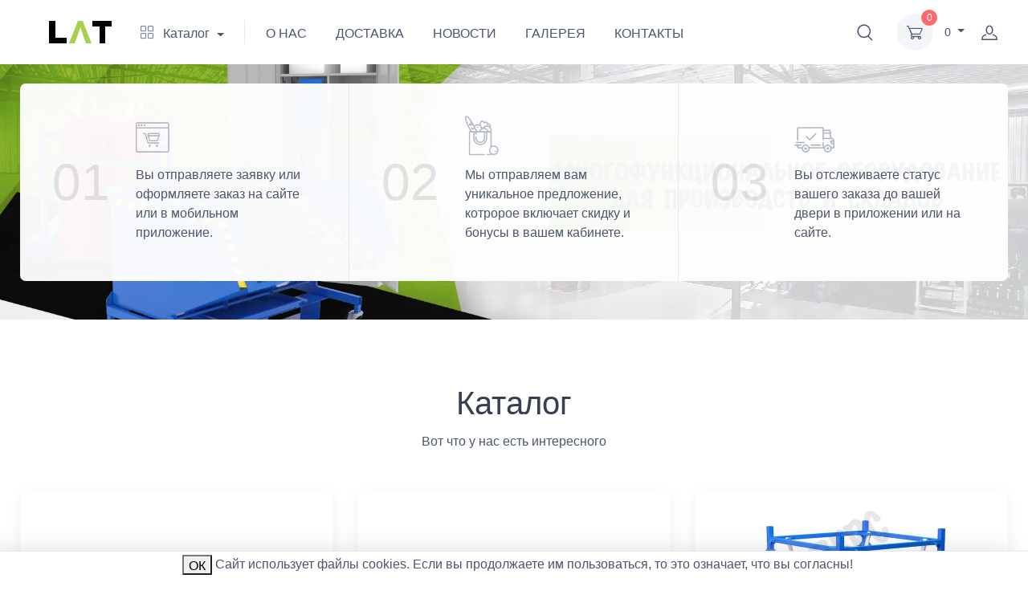

--- FILE ---
content_type: text/html; charset=utf-8
request_url: https://www.lat-v.ru/
body_size: 14093
content:




<!DOCTYPE html>
<html lang="ru">
  <head>
    <meta http-equiv="Content-Type" content="text/html; charset=utf-8">

    <title>Металлическая мебель, тележки, контейнеры, биг-беги, стеллажи</title>
    <meta name="description" content="Купить металлическую мебель, тележки, контейнеры и биг-беги можно у нас в компании">
    <meta name="keywords" content="тележки, контейнеры, биг-беги, подъемные устройства, металлическая мебель, стеллажи, оборудование для газовых баллонов">
    <meta name="yandex-verification" content="4426e0fc8c8a7ac9" />

    <meta name="viewport" content="width=device-width, initial-scale=1">

    <link rel="apple-touch-icon" sizes="180x180" href="/img/favicon/apple-touch-icon.png">
    <link rel="icon" type="/image/png" sizes="32x32" href="/img/favicon/favicon-32x32.png">
    <link rel="icon" type="/image/png" sizes="16x16" href="/img/favicon/favicon-16x16.png">
    <link rel="manifest" href="/img/site.webmanifest">

    <meta name="msapplication-TileColor" content="#ffffff">
    <meta name="theme-color" content="#ffffff">
    
    <link rel="stylesheet" media="screen" href="/site/tiny-slider/dist/tiny-slider.css">
        
    
        <link rel="stylesheet" media="screen" href="/site/simplebar/dist/simplebar.min.css">
    
    
    <link rel="stylesheet" media="screen" href="/site/css/themeFirst.min.css">
    <link rel="stylesheet" media="screen" href="/site/css/themeSecond.min.css">

    <link rel="stylesheet" media="screen" href="/site/extra/css/style.css">
      
    <script src="//code-ya.jivosite.com/widget/WxBBP1oYRi" async></script>

    <link rel="canonical" href="https://www.lat-v.ruindex"/>
    
  </head>
  <!-- Body-->
  <body class="handheld-toolbar-enabled">
    <!-- Sign in / sign up modal-->
    
    
    <div class="modal fade" id="signin-modal" tabindex="-1" role="dialog">
      <div class="modal-dialog modal-dialog-centered" role="document">
        <div class="modal-content">
          <div class="modal-header bg-secondary">
            <ul class="nav nav-tabs card-header-tabs" role="tablist">
              <li class="nav-item"><a class="nav-link fw-medium active" href="#signin-tab" data-bs-toggle="tab" role="tab" aria-selected="true"><i class="ci-unlocked me-2 mt-n1"></i>Авторизоваться</a></li>
              <li class="nav-item"><a class="nav-link fw-medium" href="#signup-tab" data-bs-toggle="tab" role="tab" aria-selected="false"><i class="ci-user me-2 mt-n1"></i>Зарегистрироваться</a></li>
            </ul>
            <button class="btn-close" type="button" data-bs-dismiss="modal" aria-label="Close"></button>
          </div>
          <div class="modal-body tab-content py-4">
            <form class="needs-validation tab-pane fade show active" autocomplete="off" novalidate id="signin-tab" method="post" action="/login">
              <div class="mb-3">
                <label class="form-label" for="si-email">Email адрес</label>
                <input class="form-control" type="email" id="si-email" name="mail" required>
                <div class="invalid-feedback">Пожалуйста вставьте корректный email.</div>
              </div>
              <div class="mb-3">
                <label class="form-label" for="si-password">Пароль</label>
                <div class="password-toggle">
                  <input class="form-control" type="password" id="si-password" name="password" required>
                  <label class="password-toggle-btn" aria-label="Show/hide password">
                    <input class="password-toggle-check" type="checkbox"><span class="password-toggle-indicator"></span>
                  </label>
                </div>
              </div>
              <div class="mb-3 d-flex flex-wrap justify-content-between">
                <div class="form-check mb-2">
                  <input class="form-check-input" type="checkbox" id="si-remember">
                  <label class="form-check-label" for="si-remember">Запомнить меня</label>
                </div><a class="fs-sm" href="/login/forget/">Забыли пароль?</a>
              </div>
              <input type="hidden" name="pathUrl" value="index/index">
              <button class="btn btn-primary btn-shadow d-block w-100" type="submit">Войти</button>
            </form>
            
            
            
            <form class="needs-validation tab-pane fade" autocomplete="off" novalidate id="signup-tab" method="post" action="/login/register">
              <div class="mb-3">
                  <label for="su-email">Email адрес</label>
                  <input id="su-email" class="form-control" type="email" name="mail" required>
                  <div class="invalid-feedback">Пожалуйста вставьте корректный email.</div>
              </div>
              <div class="mb-3">
                <label for="su-name" class="form-label">Имя</label>
                <input id="su-name" class="form-control" type="text" name="name" required>
                <div class="invalid-feedback">Пожалуйста напешите как вас зовут.</div>
              </div>
              <div class="mb-3">
                <label for="reg-phone" class="form-label">Телефон</label>
                <input id="reg-phone" class="form-control" type="text" name="phone" required>
                <div class="invalid-feedback">Пожалуйста, добавьте свой телефон!</div>
              </div>
              <div class="mb-3">
                <label class="form-label" for="su-password">Пароль</label>
                <div class="password-toggle">
                  <input class="form-control" type="password" name="password" id="su-password" required>
                  <label class="password-toggle-btn" aria-label="Show/hide password">
                    <input class="password-toggle-check" type="checkbox">
                    <span class="password-toggle-indicator"></span>
                  </label>
                </div>
              </div>
              <div class="mb-3">
                <label class="form-label" for="su-password-confirm">Подтвердить пароль</label>
                <div class="password-toggle">
                  <input class="form-control" type="password" id="su-password-confirm" required>
                  <label class="password-toggle-btn" aria-label="Show/hide password">
                    <input class="password-toggle-check" type="checkbox"><span class="password-toggle-indicator"></span>
                  </label>
                </div>
              </div>
              <button class="btn btn-primary btn-shadow d-block w-100" type="submit">Зарегистрироваться</button>
            </form>
          </div>
        </div>
      </div>
    </div>

    
<!--если админ то видим панель-->


<script>
    
  function setWantEdit(elem) {
    
    var want = !elem.checked
    
    fetch("/admin/wantEdit/" + want, {
        'method': 'GET',
        'headers': {
            'Content-Type': 'application/json'
        }
    })
    .then((response) => {
      if (response.ok) {
        window.location.reload();
      } else {
        console.log(response);
      }
    })
    
  }
            
</script>

    <main class="page-wrapper">
      
      <!-- Navbar for -->
      
  
  <!-- Remove "navbar-sticky" class to make navigation bar scrollable with the page.-->
  <header class="navbar d-block navbar-sticky navbar-expand-lg navbar-light bg-light">
    <div class="container">
<!--      <img src="/img/logo/logo.webp" style="width: 150px; height: 30px; cursor: w-resize;" alt="logo" onclick="goToHome()">-->

      <a class="" href="/">
        <img src="/img/logo/logoLat.svg" style="width: 150px; height: 30px;" alt="logo">
      </a>
      <div class="navbar-toolbar d-flex align-items-center order-lg-3">
        <button class="navbar-toggler" type="button" data-bs-toggle="collapse" data-bs-target="#navbarCollapse">
          <span class="navbar-toggler-icon"></span>
        </button>
        <a class="navbar-tool d-none d-lg-flex" href="javascript:void(0)" data-bs-toggle="collapse" data-bs-target="#searchBox" role="button" aria-expanded="false" aria-controls="searchBox">
          <span class="navbar-tool-tooltip">Поиск</span>
          <div class="navbar-tool-icon-box">
            <i class="navbar-tool-icon ci-search"></i>
          </div>
        </a>
        
        
          
<div class="navbar-tool dropdown ms-3">
    <a class="navbar-tool-icon-box bg-secondary dropdown-toggle" href="/checkout/shopCart/">
        <span class="navbar-tool-label" id="countProducts">0</span>
        <i class="navbar-tool-icon ci-cart"></i>
    </a>
    <a class="navbar-tool-text" href="/checkout/shopCart/">
        <nobr id="sum1">
          0
        </nobr>
    </a>
  <div class="dropdown-menu dropdown-menu-end">
    <div class="widget widget-cart px-3 pt-2 pb-3" style="width: 20rem;">
      <div style="height: 15rem;" data-simplebar data-simplebar-auto-hide="false" id="shoppingCart">
          
        
        
      </div>
      <div class="d-flex flex-wrap justify-content-between align-items-center py-3">
        <div class="fs-sm me-2 py-2">
          <span class="text-muted">Сумма:</span>
          <span class="text-accent fs-base ms-1">
            <nobr id="sum2">
              0
            </nobr>
          </span>
        </div>
      </div>
      <a class="btn btn-primary btn-sm d-block w-100" href="/checkout/shopCart/">
          <i class="ci-card me-2 fs-base align-middle"></i>Перейти в корзину
      </a>
    </div>
  </div>
</div>

        
        
        


  <a class="navbar-tool ms-2" href="#signin-modal" data-bs-toggle="modal">
    <span class="navbar-tool-tooltip">Account</span>
    <div class="navbar-tool-icon-box">
      <i class="navbar-tool-icon ci-user"></i>
    </div>
  </a>


        
      </div>
      <div class="collapse navbar-collapse me-auto order-lg-2" id="navbarCollapse">
        <!-- Search (mobile)-->
        <div class="d-lg-none py-3">
          <form method="post" action="/search/">
            <div class="input-group"><i class="ci-search position-absolute top-50 start-0 translate-middle-y ms-3"></i>
              <input class="form-control rounded-start" type="text" name="searchedName" placeholder="Что нужно найти?">
            </div>
          </form>
        </div>
        
        
  
    <ul class="navbar-nav navbar-mega-nav pe-lg-2 me-lg-2">
      <li class="nav-item dropdown">
        <a class="nav-link dropdown-toggle ps-lg-0" href="#" data-bs-toggle="dropdown">
          <i class="ci-view-grid me-2"></i>
          <text  id="baseCatalog">Каталог</text>
        </a>
        <div class="dropdown-menu px-2 pb-4">
          
            
              
                
                <div class="d-flex flex-wrap flex-sm-nowrap">
              
              
                  <div class="mega-dropdown-column pt-4 px-2 px-lg-3">
                    <div class="widget widget-links text-center">
                      
                      <ul class="widget-list">
                        <li class="dropdown position-static mb-0">
                          
                          <a class="d-block overflow-hidden rounded-3 mb-3" href="/s/telezki/">
                            <img style="width: 100px; height: 100px;" src="/img/catalog/500109.webp" alt="Тележки">
                          </a>
                          
                          
                          <a class="dropdown-item py-2 border-bottom" href="/s/telezki/">
                            <span class="d-inline-block text-truncate" style="max-width: 200px;">
                              Тележки
                            </span>
                          </a>
                          
                        </li>
                      </ul>
                      
                    </div>
                  </div>
                  
              
            
              
              
                  <div class="mega-dropdown-column pt-4 px-2 px-lg-3">
                    <div class="widget widget-links text-center">
                      
                      <ul class="widget-list">
                        <li class="dropdown position-static mb-0">
                          
                          <a class="d-block overflow-hidden rounded-3 mb-3" href="/s/ograzdenia-i-otbojniki/">
                            <img style="width: 100px; height: 100px;" src="/img/catalog/ograzhdenie.webp" alt="Ограждения и Отбойники">
                          </a>
                          
                          
                          <a class="dropdown-item py-2 border-bottom" href="/s/ograzdenia-i-otbojniki/">
                            <span class="d-inline-block text-truncate" style="max-width: 200px;">
                              Ограждения и Отбойники
                            </span>
                          </a>
                          
                        </li>
                      </ul>
                      
                    </div>
                  </div>
                  
              
            
              
              
                  <div class="mega-dropdown-column pt-4 px-2 px-lg-3">
                    <div class="widget widget-links text-center">
                      
                      <ul class="widget-list">
                        <li class="dropdown position-static mb-0">
                          
                          <a class="d-block overflow-hidden rounded-3 mb-3" href="/s/big-begi/">
                            <img style="width: 100px; height: 100px;" src="/img/catalog/500503-2.webp" alt="Стойки и держатели для Биг Бэгов">
                          </a>
                          
                          
                          <a class="dropdown-item py-2 border-bottom" href="/s/big-begi/">
                            <span class="d-inline-block text-truncate" style="max-width: 200px;">
                              Стойки и держатели для Биг Бэгов
                            </span>
                          </a>
                          
                        </li>
                      </ul>
                      
                    </div>
                  </div>
                  
              
            
              
              
                  <div class="mega-dropdown-column pt-4 px-2 px-lg-3">
                    <div class="widget widget-links text-center">
                      
                      <ul class="widget-list">
                        <li class="dropdown position-static mb-0">
                          
                          <a class="d-block overflow-hidden rounded-3 mb-3" href="/s/oborudovanie-dla-bocek-i-evrokubov/">
                            <img style="width: 100px; height: 100px;" src="/img/catalog/500096-2.webp" alt="Оборудование для бочек и еврокубов">
                          </a>
                          
                          
                          <a class="dropdown-item py-2 border-bottom" href="/s/oborudovanie-dla-bocek-i-evrokubov/">
                            <span class="d-inline-block text-truncate" style="max-width: 200px;">
                              Оборудование для бочек и еврокубов
                            </span>
                          </a>
                          
                        </li>
                      </ul>
                      
                    </div>
                  </div>
                  
              
            
              
                
                  </div>
                
                <div class="d-flex flex-wrap flex-sm-nowrap">
              
              
                  <div class="mega-dropdown-column pt-4 px-2 px-lg-3">
                    <div class="widget widget-links text-center">
                      
                      <ul class="widget-list">
                        <li class="dropdown position-static mb-0">
                          
                          <a class="d-block overflow-hidden rounded-3 mb-3" href="/s/specializirovannaa-tehnika/">
                            <img style="width: 100px; height: 100px;" src="/img/catalog/50019-2.webp" alt="Специализированная техника">
                          </a>
                          
                          
                          <a class="dropdown-item py-2 border-bottom" href="/s/specializirovannaa-tehnika/">
                            <span class="d-inline-block text-truncate" style="max-width: 200px;">
                              Специализированная техника
                            </span>
                          </a>
                          
                        </li>
                      </ul>
                      
                    </div>
                  </div>
                  
              
            
              
              
                  <div class="mega-dropdown-column pt-4 px-2 px-lg-3">
                    <div class="widget widget-links text-center">
                      
                      <ul class="widget-list">
                        <li class="dropdown position-static mb-0">
                          
                          <a class="d-block overflow-hidden rounded-3 mb-3" href="/s/stellazi-metalliceskie/">
                            <img style="width: 100px; height: 100px;" src="/img/catalog/500177_1.webp" alt="Стеллажи металлические">
                          </a>
                          
                          
                          <a class="dropdown-item py-2 border-bottom" href="/s/stellazi-metalliceskie/">
                            <span class="d-inline-block text-truncate" style="max-width: 200px;">
                              Стеллажи металлические
                            </span>
                          </a>
                          
                        </li>
                      </ul>
                      
                    </div>
                  </div>
                  
              
            
              
              
                  <div class="mega-dropdown-column pt-4 px-2 px-lg-3">
                    <div class="widget widget-links text-center">
                      
                      <ul class="widget-list">
                        <li class="dropdown position-static mb-0">
                          
                          <a class="d-block overflow-hidden rounded-3 mb-3" href="/s/kontejnery-i-poddony/">
                            <img style="width: 100px; height: 100px;" src="/img/catalog/50004_copy.webp" alt="Контейнеры и поддоны.">
                          </a>
                          
                          
                          <a class="dropdown-item py-2 border-bottom" href="/s/kontejnery-i-poddony/">
                            <span class="d-inline-block text-truncate" style="max-width: 200px;">
                              Контейнеры и поддоны.
                            </span>
                          </a>
                          
                        </li>
                      </ul>
                      
                    </div>
                  </div>
                  
              
            
              
              
                  <div class="mega-dropdown-column pt-4 px-2 px-lg-3">
                    <div class="widget widget-links text-center">
                      
                      <ul class="widget-list">
                        <li class="dropdown position-static mb-0">
                          
                          <a class="d-block overflow-hidden rounded-3 mb-3" href="/s/postamaty/">
                            <img style="width: 100px; height: 100px;" src="/img/catalog/500498_22.webp" alt="Постаматы">
                          </a>
                          
                          
                          <a class="dropdown-item py-2 border-bottom" href="/s/postamaty/">
                            <span class="d-inline-block text-truncate" style="max-width: 200px;">
                              Постаматы
                            </span>
                          </a>
                          
                        </li>
                      </ul>
                      
                    </div>
                  </div>
                  
              
            
              
                
                  </div>
                
                <div class="d-flex flex-wrap flex-sm-nowrap">
              
              
                  <div class="mega-dropdown-column pt-4 px-2 px-lg-3">
                    <div class="widget widget-links text-center">
                      
                      <ul class="widget-list">
                        <li class="dropdown position-static mb-0">
                          
                          <a class="d-block overflow-hidden rounded-3 mb-3" href="/s/oborudovanie-dla-gazovyh-ballonov/">
                            <img style="width: 100px; height: 100px;" src="/img/catalog/500031-2.webp" alt="Контейнеры, шкафы и клети для газовых баллонов">
                          </a>
                          
                          
                          <a class="dropdown-item py-2 border-bottom" href="/s/oborudovanie-dla-gazovyh-ballonov/">
                            <span class="d-inline-block text-truncate" style="max-width: 200px;">
                              Контейнеры, шкафы и клети для газовых баллонов
                            </span>
                          </a>
                          
                        </li>
                      </ul>
                      
                    </div>
                  </div>
                  
              
            
              
              
                  <div class="mega-dropdown-column pt-4 px-2 px-lg-3">
                    <div class="widget widget-links text-center">
                      
                      <ul class="widget-list">
                        <li class="dropdown position-static mb-0">
                          
                          <a class="d-block overflow-hidden rounded-3 mb-3" href="/s/stoly-i-verstaki/">
                            <img style="width: 100px; height: 100px;" src="/img/catalog/500447_-_2.webp" alt="Столы и Верстаки">
                          </a>
                          
                          
                          <a class="dropdown-item py-2 border-bottom" href="/s/stoly-i-verstaki/">
                            <span class="d-inline-block text-truncate" style="max-width: 200px;">
                              Столы и Верстаки
                            </span>
                          </a>
                          
                        </li>
                      </ul>
                      
                    </div>
                  </div>
                  
              
            
              
              
                  <div class="mega-dropdown-column pt-4 px-2 px-lg-3">
                    <div class="widget widget-links text-center">
                      
                      <ul class="widget-list">
                        <li class="dropdown position-static mb-0">
                          
                          <a class="d-block overflow-hidden rounded-3 mb-3" href="/s/podemnye-ustrojstva/">
                            <img style="width: 100px; height: 100px;" src="/img/catalog/----.webp" alt="Ручные подъемные устройства">
                          </a>
                          
                          
                          <a class="dropdown-item py-2 border-bottom" href="/s/podemnye-ustrojstva/">
                            <span class="d-inline-block text-truncate" style="max-width: 200px;">
                              Ручные подъемные устройства
                            </span>
                          </a>
                          
                        </li>
                      </ul>
                      
                    </div>
                  </div>
                  
              
            
              
              
                  <div class="mega-dropdown-column pt-4 px-2 px-lg-3">
                    <div class="widget widget-links text-center">
                      
                      <ul class="widget-list">
                        <li class="dropdown position-static mb-0">
                          
                          <a class="d-block overflow-hidden rounded-3 mb-3" href="/s/metalliceskaa-mebel/">
                            <img style="width: 100px; height: 100px;" src="/img/catalog/500150-23.webp" alt="Металлическая мебель">
                          </a>
                          
                          
                          <a class="dropdown-item py-2 border-bottom" href="/s/metalliceskaa-mebel/">
                            <span class="d-inline-block text-truncate" style="max-width: 200px;">
                              Металлическая мебель
                            </span>
                          </a>
                          
                        </li>
                      </ul>
                      
                    </div>
                  </div>
                  
              
                </div> 
              
            
            
        </div>
      </li>
    </ul>
  


    <!-- Primary menu-->
    <ul class="navbar-nav" style="white-space:nowrap;">
        
      <li class="nav-item">
        <a class="nav-link " href="/info/aboutUsPage" >
            О НАС
        </a>
      </li>
      <li class="nav-item">
        <a class="nav-link " href="/info/deliveryPage" >ДОСТАВКА
        </a>
      </li>
      <li class="nav-item">
        <a class="nav-link " href="/news/news/range?from=0&to=20" >НОВОСТИ
        </a>
      </li>
      <li class="nav-item">
        <a class="nav-link " href="/gallery/gallery/range?from=0&to=20" >ГАЛЕРЕЯ
        </a>
      </li>
      <li class="nav-item">
        <a class="nav-link " href="/info/contactsPage" >КОНТАКТЫ
        </a>
      </li>
      
    </ul>
<!--    <div>-->
<!--      <a class="nav-link-style" href="tel:8(812)7477907">-->
<!--        <font size="2" id="basePhone">8(812)7477907<text>-->
<!--      </a>-->
<!--      <br>-->
<!--      <a class="nav-link-style" href="mailto:sale@lat-v.ru">-->
<!--        <font size="2" id="baseEmail">sale@lat-v.ru</font>-->
<!--      </a>-->
<!--    </div>-->

        
      </div>
    </div>
    <!-- Search collapse-->
    <div class="search-box collapse" id="searchBox">
      <div class="container py-2">
        <form method="post" action="/search/">
          <div class="input-group">
            <i class="ci-search position-absolute top-50 start-0 translate-middle-y ms-3"></i>
            <input class="form-control rounded-start" type="text" name="searchedName" placeholder="Что нужно найти?">
            <button type="submit" class="btn btn-secondary btn-sm">Поиск</button>
          </div>
        </form>
      </div>
    </div>
    
  </header>

      
      



    

      <section class="bg-darker bg-size-cover bg-position-center" style="background-image: url('/img/index/baner/mainBaner.webp');">
        <div class="container pb-5">
          
                
                <section class="pt-4">
                  <div class="row g-0 rounded-3" style="background-color: rgba(255, 255, 255, 0.96);">
                    <div class="col-xl-4 col-lg-12 col-md-4 border-end">
                      <div class="py-3">
                        <div class="d-flex align-items-center mx-auto py-3 px-3" style="max-width: 362px;">
                          <div class="display-3 fw-normal opacity-15 me-4" id="indexStepOne">01</div>
                          <div class="ps-2"><img class="d-block my-2" src="/img/index/baner/01.png" style="width: 50px; height: 50px;" alt="Order online">
                            <p class="mb-3 pt-1" id="indexStepOneText">Вы отправляете заявку или оформляете заказ на сайте или в мобильном приложение.</p>
                          </div>
                        </div>
                        <hr class="d-md-none d-lg-block d-xl-none">
                      </div>
                    </div>
                    <div class="col-xl-4 col-lg-12 col-md-4 border-end">
                      <div class="py-3">
                        <div class="d-flex align-items-center mx-auto py-3 px-3" style="max-width: 362px;">
                          <div class="display-3 fw-normal opacity-15 me-4" id="indexStepTwo">02</div>
                          <div class="ps-2"><img class="d-block my-2" src="/img/index/baner/02.png" style="width: 50px; height: 50px;" alt="Grocery collected">
                            <p class="mb-3 pt-1" id="indexStepTwoText">Мы отправляем вам уникальное предложение, котророе включает скидку и бонусы в вашем кабинете.</p>
                          </div>
                        </div>
                        <hr class="d-md-none d-lg-block d-xl-none">
                      </div>
                    </div>
                    <div class="col-xl-4 col-lg-12 col-md-4">
                      <div class="py-3">
                        <div class="d-flex align-items-center mx-auto py-3 px-3" style="max-width: 362px;">
                          <div class="display-3 fw-normal opacity-15 me-4" id="indexStepThree">03</div>
                          <div class="ps-2"><img class="d-block my-2" src="/img/index/baner/03.png" style="width: 50px; height: 50px;" alt="Delivery">
                            <p class="mb-3 pt-1" id="indexStepThreeText">Вы отслеживаете статус вашего заказа до вашей двери в приложении или на сайте.</p>
                          </div>
                        </div>
                      </div>
                    </div>
                  </div>
                </section>
          
        </div>
      </section>


    
  
    
<!-- Categories (cuisine) grid-->
<section class="container py-4 my-lg-3 py-sm-5" id="cuisine">
  <h1 class="text-center pt-4 pt-sm-3" id="indexCatalogHeader">Каталог</h1>
  <p class="text-center mb-5" id="indexCatalogText">Вот что у нас есть интересного</p>
  <div class="row">
      
  
    
      <div class="col-md-4 col-sm-6 mb-grid-gutter">
        
        
        
          <a class="card border-0 shadow" href="/s/telezki/">
            <img class="card-img-top" src="/img/catalog/500109.webp" alt="Тележки" style="height: 390px; width: 100%">
            <div class="card-body py-4 text-center">
              <h2 class="h4 mt-1">Тележки</h2>
            </div>
          </a>
        
      </div>
    
      <div class="col-md-4 col-sm-6 mb-grid-gutter">
        
        
        
          <a class="card border-0 shadow" href="/s/ograzdenia-i-otbojniki/">
            <img class="card-img-top" src="/img/catalog/ograzhdenie.webp" alt="Ограждения и Отбойники" style="height: 390px; width: 100%">
            <div class="card-body py-4 text-center">
              <h2 class="h4 mt-1">Ограждения и Отбойники</h2>
            </div>
          </a>
        
      </div>
    
      <div class="col-md-4 col-sm-6 mb-grid-gutter">
        
        
        
          <a class="card border-0 shadow" href="/s/big-begi/">
            <img class="card-img-top" src="/img/catalog/500503-2.webp" alt="Стойки и держатели для Биг Бэгов" style="height: 390px; width: 100%">
            <div class="card-body py-4 text-center">
              <h2 class="h4 mt-1">Стойки и держатели для Биг Бэгов</h2>
            </div>
          </a>
        
      </div>
    
      <div class="col-md-4 col-sm-6 mb-grid-gutter">
        
        
        
          <a class="card border-0 shadow" href="/s/oborudovanie-dla-bocek-i-evrokubov/">
            <img class="card-img-top" src="/img/catalog/500096-2.webp" alt="Оборудование для бочек и еврокубов" style="height: 390px; width: 100%">
            <div class="card-body py-4 text-center">
              <h2 class="h4 mt-1">Оборудование для бочек и еврокубов</h2>
            </div>
          </a>
        
      </div>
    
      <div class="col-md-4 col-sm-6 mb-grid-gutter">
        
        
        
          <a class="card border-0 shadow" href="/s/specializirovannaa-tehnika/">
            <img class="card-img-top" src="/img/catalog/50019-2.webp" alt="Специализированная техника" style="height: 390px; width: 100%">
            <div class="card-body py-4 text-center">
              <h2 class="h4 mt-1">Специализированная техника</h2>
            </div>
          </a>
        
      </div>
    
      <div class="col-md-4 col-sm-6 mb-grid-gutter">
        
        
        
          <a class="card border-0 shadow" href="/s/stellazi-metalliceskie/">
            <img class="card-img-top" src="/img/catalog/500177_1.webp" alt="Стеллажи металлические" style="height: 390px; width: 100%">
            <div class="card-body py-4 text-center">
              <h2 class="h4 mt-1">Стеллажи металлические</h2>
            </div>
          </a>
        
      </div>
    
      <div class="col-md-4 col-sm-6 mb-grid-gutter">
        
        
        
          <a class="card border-0 shadow" href="/s/kontejnery-i-poddony/">
            <img class="card-img-top" src="/img/catalog/50004_copy.webp" alt="Контейнеры и поддоны." style="height: 390px; width: 100%">
            <div class="card-body py-4 text-center">
              <h2 class="h4 mt-1">Контейнеры и поддоны.</h2>
            </div>
          </a>
        
      </div>
    
      <div class="col-md-4 col-sm-6 mb-grid-gutter">
        
        
        
          <a class="card border-0 shadow" href="/s/postamaty/">
            <img class="card-img-top" src="/img/catalog/500498_22.webp" alt="Постаматы" style="height: 390px; width: 100%">
            <div class="card-body py-4 text-center">
              <h2 class="h4 mt-1">Постаматы</h2>
            </div>
          </a>
        
      </div>
    
      <div class="col-md-4 col-sm-6 mb-grid-gutter">
        
        
        
          <a class="card border-0 shadow" href="/s/oborudovanie-dla-gazovyh-ballonov/">
            <img class="card-img-top" src="/img/catalog/500031-2.webp" alt="Контейнеры, шкафы и клети для газовых баллонов" style="height: 390px; width: 100%">
            <div class="card-body py-4 text-center">
              <h2 class="h4 mt-1">Контейнеры, шкафы и клети для газовых баллонов</h2>
            </div>
          </a>
        
      </div>
    
      <div class="col-md-4 col-sm-6 mb-grid-gutter">
        
        
        
          <a class="card border-0 shadow" href="/s/stoly-i-verstaki/">
            <img class="card-img-top" src="/img/catalog/500447_-_2.webp" alt="Столы и Верстаки" style="height: 390px; width: 100%">
            <div class="card-body py-4 text-center">
              <h2 class="h4 mt-1">Столы и Верстаки</h2>
            </div>
          </a>
        
      </div>
    
      <div class="col-md-4 col-sm-6 mb-grid-gutter">
        
        
        
          <a class="card border-0 shadow" href="/s/podemnye-ustrojstva/">
            <img class="card-img-top" src="/img/catalog/----.webp" alt="Ручные подъемные устройства" style="height: 390px; width: 100%">
            <div class="card-body py-4 text-center">
              <h2 class="h4 mt-1">Ручные подъемные устройства</h2>
            </div>
          </a>
        
      </div>
    
      <div class="col-md-4 col-sm-6 mb-grid-gutter">
        
        
        
          <a class="card border-0 shadow" href="/s/metalliceskaa-mebel/">
            <img class="card-img-top" src="/img/catalog/500150-23.webp" alt="Металлическая мебель" style="height: 390px; width: 100%">
            <div class="card-body py-4 text-center">
              <h2 class="h4 mt-1">Металлическая мебель</h2>
            </div>
          </a>
        
      </div>
    
  
    
  </div>
</section>

<script src="/site/extra/js/catalogEdit.js"></script>


    
    <!-- Popular restaurants logo grid-->
    <br>
    <section class="container pb-4 pt-2 pt-sm-0 pt-md-2 pb-sm-5">
      <h2 class="text-center" id="indexPartnersHeader">Поиск по брендам</h2>
      <p class="pb-4 text-center" id="indexPartnersText">Попробуйте найти, то что искали, кликнув на интересующий бренд.</p>
      <div class="row pb-2 pb-sm-0 pb-md-3">
        <div class="col-md-3 col-sm-4 col-6"><div class="d-block bg-white shadow-sm rounded-3 py-3 py-sm-4 mb-grid-gutter"><img class="d-block mx-auto" src="/img/index/logoPatners/KMZKO.webp" style="width: 150px; height: 101px;" alt="Brand"></div></div>
        <div class="col-md-3 col-sm-4 col-6"><div class="d-block bg-white shadow-sm rounded-3 py-3 py-sm-4 mb-grid-gutter"><img class="d-block mx-auto" src="/img/index/logoPatners/Medisorb.webp" style="width: 150px; height: 101px;" alt="Brand"></div></div>
        <div class="col-md-3 col-sm-4 col-6"><div class="d-block bg-white shadow-sm rounded-3 py-3 py-sm-4 mb-grid-gutter"><img class="d-block mx-auto" src="/img/index/logoPatners/Mifi.webp" style="width: 150px; height: 101px;" alt="Brand"></div></div>
        <div class="col-md-3 col-sm-4 col-6"><div class="d-block bg-white shadow-sm rounded-3 py-3 py-sm-4 mb-grid-gutter"><img class="d-block mx-auto" src="/img/index/logoPatners/NIKIET.webp" style="width: 150px; height: 101px;" alt="Brand"></div></div>
        <div class="col-md-3 col-sm-4 col-6"><div class="d-block bg-white shadow-sm rounded-3 py-3 py-sm-4 mb-grid-gutter"><img class="d-block mx-auto" src="/img/index/logoPatners/OilService.webp" style="width: 150px; height: 101px;" alt="Brand"></div></div>
        <div class="col-md-3 col-sm-4 col-6"><div class="d-block bg-white shadow-sm rounded-3 py-3 py-sm-4 mb-grid-gutter"><img class="d-block mx-auto" src="/img/index/logoPatners/OSMiBT.webp" style="width: 150px; height: 101px;" alt="Brand"></div></div>
        <div class="col-md-3 col-sm-4 col-6"><div class="d-block bg-white shadow-sm rounded-3 py-3 py-sm-4 mb-grid-gutter"><img class="d-block mx-auto" src="/img/index/logoPatners/PCCorona.webp" style="width: 150px; height: 101px;" alt="Brand"></div></div>
        <div class="col-md-3 col-sm-4 col-6"><div class="d-block bg-white shadow-sm rounded-3 py-3 py-sm-4 mb-grid-gutter"><img class="d-block mx-auto" src="/img/index/logoPatners/Severstal.webp" style="width: 150px; height: 101px;" alt="Brand"></div></div>
        <div class="col-md-3 col-sm-4 col-6"><div class="d-block bg-white shadow-sm rounded-3 py-3 py-sm-4 mb-grid-gutter"><img class="d-block mx-auto" src="/img/index/logoPatners/SeverstalMain.webp" style="width: 150px; height: 101px;" alt="Brand"></div></div>
        <div class="col-md-3 col-sm-4 col-6"><div class="d-block bg-white shadow-sm rounded-3 py-3 py-sm-4 mb-grid-gutter"><img class="d-block mx-auto" src="/img/index/logoPatners/verfi.webp" style="width: 150px; height: 101px;" alt="Brand"></div></div>
        <div class="col-md-3 col-sm-4 col-6"><div class="d-block bg-white shadow-sm rounded-3 py-3 py-sm-4 mb-grid-gutter"><img class="d-block mx-auto" src="/img/index/logoPatners/vizuv.webp" style="width: 150px; height: 101px;" alt="Brand"></div></div>
        <div class="col-md-3 col-sm-4 col-6"><div class="d-block bg-white shadow-sm rounded-3 py-3 py-sm-4 mb-grid-gutter"><img class="d-block mx-auto" src="/img/index/logoPatners/Yotun.webp" style="width: 150px; height: 101px;" alt="Brand"></div></div>
      </div>
    </section>

    
    <!--          id="index">-->

    <!-- Reviews-->
    <section class="bg-secondary py-5">
        
      <div class="container py-md-4 pt-3 pb-0 py-sm-3">
        <h2 class="text-center mb-4 mb-md-5" id="indexReviewsHeaders">Отзывы</h2>
        <div class="tns-carousel mb-3">
            
          <div class="tns-carousel-inner" data-carousel-options="{&quot;items&quot;: 2, &quot;controls&quot;: false, &quot;responsive&quot;: {&quot;0&quot;:{&quot;items&quot;:1, &quot;gutter&quot;:20}, &quot;576&quot;:{&quot;items&quot;:2, &quot;gutter&quot;:20},&quot;850&quot;:{&quot;items&quot;:3, &quot;gutter&quot;:20},&quot;1080&quot;:{&quot;items&quot;:4, &quot;gutter&quot;:25}}}">
              
            <blockquote class="mb-2">
              <div class="card card-body fs-md border-0 shadow-sm">
                <div class="mb-2">
                  <text class="stars" id="indexReview1Stars" style="display: none;">4</text>
                  <div class="star-rating" id="starsAppearId"> <!-- starsAppear() --> </div>
                </div>
                <p id="indexReview1Text">С помощью нового оборудования удобнее осуществлять сбор стружки, других элементов на нашем производстве, хранить готовые изделия. Покупали контейнеры и паллеты этого производителя. Очень удобная конструкция изделий, высокая прочность, качественное покрытие. Планируем купить здесь еще ряд моделей. Понравились сроки, устроила цена.</p>
              </div>
              <footer class="d-flex justify-content-center align-items-center pt-4">
                <img class="rounded-circle" src="/img/index/logoForReviews/cemgeo.jpg" style="width: 50px; height: 50px;" alt="ЦЕМГЕО">
                <div class="ps-3">
                  <p class="fs-sm mb-n1" id="indexReview1Name">ЦЕМГЕО</p>
                  <span class="fs-ms" id="indexReview1Date">Февраль 14, 2020</span>
                </div>
              </footer>
            </blockquote>
            
            <blockquote class="mb-2">
              <div class="card card-body fs-md border-0 shadow-sm">
                <div class="mb-2">
                  <text class="stars" id="indexReview2Stars" style="display: none;">5</text>
                  <div class="star-rating" id="starsAppearId"> <!-- starsAppear() --> </div>
                </div>
                <p id="indexReview2Text">Продукция фирмы Промверс изготавливается на собственном производстве Ленинградской области, с удовольствием поддерживаем российского производителя и желаем вам всего самого лучшего! Это лучший поставщик с множеством готовых решений!</p>
              </div>
              <footer class="d-flex justify-content-center align-items-center pt-4"><img class="rounded-circle" src="/img/index/logoForReviews/ctl.jpg" style="width: 50px; height: 50px;" alt="СТЛ">
                <div class="ps-3">
                  <p class="fs-sm mb-n1" id="indexReview2Name">СТЛ</p>
                  <span class="fs-ms" id="indexReview2Date">Февраль 05, 2020</span>
                </div>
              </footer>
            </blockquote>
            <blockquote class="mb-2">
              <div class="card card-body fs-md border-0 shadow-sm">
                <div class="mb-2">
                  <text class="stars" id="indexReview3Stars" style="display: none;">4</text>
                  <div class="star-rating" id="starsAppearId"> <!-- starsAppear() --> </div>
                </div>
                <p id="indexReview3Text">Серьёзная компания, которая своих постоянных клиентов уважает и не подводит. С нами у ООО «Промверс» отличная история взаимоотношений, например, недавно заказали на сайте партию поддонов и контейнеров, к качеству которых нареканий нет.</p>
              </div>
              <footer class="d-flex justify-content-center align-items-center pt-4"><img class="rounded-circle" src="/img/index/logoForReviews/deliveryclub.jpg" style="width: 50px; height: 50px;" alt="ДОСТАВКА КЛАБ">
                <div class="ps-3">
                  <p class="fs-sm mb-n1" id="indexReview3Name">ДОСТАВКА КЛАБ</p>
                  <span class="fs-ms" id="indexReview3Date">Январь 27, 2020</span>
                </div>
              </footer>
            </blockquote>
            <blockquote class="mb-2">
              <div class="card card-body fs-md border-0 shadow-sm">
                <div class="mb-2">
                  <text class="stars" id="indexReview4Stars" style="display: none;">5</text>
                  <div class="star-rating" id="starsAppearId"> <!-- starsAppear() --> </div>
                </div>
                <p id="indexReview4Text">Спасибо за безупречную работу. От начала до конца сделки, вопрос курировали наш на пять с плюсом. В результате чего, имеем отличные ручные погрузчики.</p>
              </div>
              <footer class="d-flex justify-content-center align-items-center pt-4"><img class="rounded-circle" src="/img/index/logoForReviews/ecovtor.jpg" style="width: 50px; height: 50px;" alt="ЭКОВТОР">
                <div class="ps-3">
                  <p class="fs-sm mb-n1" id="indexReview4Name">ЭКОВТОР</p>
                  <span class="fs-ms" id="indexReview4Date">Декабрь 19, 2020</span>
                </div>
              </footer>
            </blockquote>
            <blockquote class="mb-2">
              <div class="card card-body fs-md border-0 shadow-sm">
                <div class="mb-2">
                  <text class="stars" id="indexReview5Stars" style="display: none;">5</text>
                  <div class="star-rating" id="starsAppearId"> <!-- starsAppear() --> </div>
                </div>
                <p id="indexReview5Text">Серьёзная компания, которая своих постоянных клиентов уважает и не подводит. С нами у ООО «Промверс» отличная история взаимоотношений, например, недавно заказали на сайте https://lat-v.ru/ партию поддонов и контейнеров, к качеству которых нареканий нет.</p>
              </div>
              <footer class="d-flex justify-content-center align-items-center pt-4"><img class="rounded-circle" src="/img/index/logoForReviews/gipertehnologi.jpg" style="width: 50px; height: 50px;" alt="ГИПЕРТЕХНОЛОДЖИ">
                <div class="ps-3">
                  <p class="fs-sm mb-n1" id="indexReview5Name">ГИПЕРТЕХНОЛОДЖИ</p>
                  <span class="fs-ms" id="indexReview5Date">Декабрь 13, 2020</span>
                </div>
              </footer>
            </blockquote>
            <blockquote class="mb-2">
              <div class="card card-body fs-md border-0 shadow-sm">
                <div class="mb-2">
                  <text class="stars" id="indexReview6Stars" style="display: none;">4</text>
                  <div class="star-rating" id="starsAppearId"> <!-- starsAppear() --> </div>
                </div>
                <p id="indexReview6Text">Контейнеры достойного качества. Никаких проблем с ними за полгода эксплуатации не возникло. В ближайшее время ещё планируем приобрести.</p>
              </div>
              <footer class="d-flex justify-content-center align-items-center pt-4"><img class="rounded-circle" src="/img/index/logoForReviews/kronosgrup.jpg" style="width: 50px; height: 50px;" alt="КРОНОС ГРУПП">
                <div class="ps-3">
                  <p class="fs-sm mb-n1" id="indexReview6Name">КРОНОС ГРУПП</p>
                  <span class="fs-ms" id="indexReview6Date">Декабрь 04, 2020</span>
                </div>
              </footer>
            </blockquote>
            <blockquote class="mb-2">
              <div class="card card-body fs-md border-0 shadow-sm">
                <div class="mb-2">
                  <text class="stars" id="indexReview7Stars" style="display: none;">4</text>
                  <div class="star-rating" id="starsAppearId"> <!-- starsAppear() --> </div>
                </div>
                <p id="indexReview7Text">Мы являемся постоянными заказчиками контейнеров и поддонов в этой компании. Оборудование очень удобное и качественное. Могу сказать еще, что соответствует заявленным характеристикам. Так что эту фирму рекомендую!</p>
              </div>
              <footer class="d-flex justify-content-center align-items-center pt-4"><img class="rounded-circle" src="/img/index/logoForReviews/machtehinternetional.jpg" style="width: 50px; height: 50px;" alt="МАШ-ТЕХ-ИНТЕРНЕШНЛ">
                <div class="ps-3">
                  <p class="fs-sm mb-n1" id="indexReview7Name">МАШ-ТЕХ-ИНТЕРНЕШНЛ</p>
                  <span class="fs-ms" id="indexReview7Date">Январь 27, 2020</span>
                </div>
              </footer>
            </blockquote>
            <blockquote class="mb-2">
              <div class="card card-body fs-md border-0 shadow-sm">
                <div class="mb-2">
                  <text class="stars" id="indexReview8Stars" style="display: none;">4</text>
                  <div class="star-rating" id="starsAppearId"> <!-- starsAppear() --> </div>
                </div>
                <p id="indexReview8Text">Радует гибкий индивидуальный подход и ценообразование замечательное. Надеюсь ,что всегда будете снабжать нас отличными поддонами.</p>
              </div>
              <footer class="d-flex justify-content-center align-items-center pt-4"><img class="rounded-circle" src="/img/index/logoForReviews/obchemach.jpg" style="width: 50px; height: 50px;" alt="ОБЩЕМАШ">
                <div class="ps-3">
                  <p class="fs-sm mb-n1" id="indexReview8Name">ОБЩЕМАШ</p>
                  <span class="fs-ms" id="indexReview8Date">Декабрь 19, 2020</span>
                </div>
              </footer>
            </blockquote>
            <blockquote class="mb-2">
              <div class="card card-body fs-md border-0 shadow-sm">
                <div class="mb-2">
                  <text class="stars" id="indexReview9Stars" style="display: none;">5</text>
                  <div class="star-rating" id="starsAppearId"> <!-- starsAppear() --> </div>
                </div>
                <p id="indexReview9Text">Не зря нам вас так нахваливали. Качество тележек отличное. В прошлый раз, сотрудничали с другим поставщиком, только там был реально epic fail . С этим же партнером будем продолжать отношения.</p>
              </div>
              <footer class="d-flex justify-content-center align-items-center pt-4"><img class="rounded-circle" src="/img/index/logoForReviews/rbkglobus.jpg" style="width: 50px; height: 50px;" alt="РБК ГЛОБУС">
                <div class="ps-3">
                  <p class="fs-sm mb-n1" id="indexReview9Name">РБК ГЛОБУС</p>
                  <span class="fs-ms" id="indexReview9Date">Декабрь 20, 2020</span>
                </div>
              </footer>
            </blockquote>
            <blockquote class="mb-2">
              <div class="card card-body fs-md border-0 shadow-sm">
                <div class="mb-2">
                  <text class="stars" id="indexReview10Stars" style="display: none;">4</text>
                  <div class="star-rating" id="starsAppearId"> <!-- starsAppear() --> </div>
                </div>
                <p id="indexReview10Text">Хорошая компания. Никогда не подводит. За короткие сроки доставляют нужную нам продукцию для склада. Спасибо вам за всё.</p>
              </div>
              <footer class="d-flex justify-content-center align-items-center pt-4"><img class="rounded-circle" src="/img/index/logoForReviews/shildpanel.jpg" style="width: 50px; height: 50px;" alt="ШИЛЬД ПАНЕЛЬ">
                <div class="ps-3">
                  <p class="fs-sm mb-n1" id="indexReview10Name">ШИЛЬД ПАНЕЛЬ</p>
                  <span class="fs-ms" id="indexReview10Date">Декабрь 04, 2020</span>
                </div>
              </footer>
            </blockquote>
            
          </div>
            
        </div>
      </div>
    </section>


<script>
  
  function starsAppear() {
      var allElements = document.querySelectorAll('#starsAppearId');
      
      for (j = 0 ; j < allElements.length ; ++j) {
        
        const parent = allElements[j].parentElement;
        const numberStars = parent.getElementsByClassName("stars")[0].innerHTML;
        
        switch (numberStars) {
          
          case '0':
            allElements[j].innerHTML =
              `
                <i class="star-rating-icon ci-star"></i>
                <i class="star-rating-icon ci-star"></i>
                <i class="star-rating-icon ci-star"></i>
                <i class="star-rating-icon ci-star"></i>
                <i class="star-rating-icon ci-star"></i>
              `
            break;
            
          case '1':
            allElements[j].innerHTML =
              `
                <i class="star-rating-icon ci-star-filled active"></i>
                <i class="star-rating-icon ci-star"></i>
                <i class="star-rating-icon ci-star"></i>
                <i class="star-rating-icon ci-star"></i>
                <i class="star-rating-icon ci-star"></i>
              `
            break;
            
          case '2':
            allElements[j].innerHTML =
              `
                <i class="star-rating-icon ci-star-filled active"></i>
                <i class="star-rating-icon ci-star-filled active"></i>
                <i class="star-rating-icon ci-star"></i>
                <i class="star-rating-icon ci-star"></i>
                <i class="star-rating-icon ci-star"></i>
              `
            break;
              
          case '3':
            allElements[j].innerHTML =
              `
                <i class="star-rating-icon ci-star-filled active"></i>
                <i class="star-rating-icon ci-star-filled active"></i>
                <i class="star-rating-icon ci-star-filled active"></i>
                <i class="star-rating-icon ci-star"></i>
                <i class="star-rating-icon ci-star"></i>
              `
            break;
                
          case '4':
            allElements[j].innerHTML =
              `
                <i class="star-rating-icon ci-star-filled active"></i>
                <i class="star-rating-icon ci-star-filled active"></i>
                <i class="star-rating-icon ci-star-filled active"></i>
                <i class="star-rating-icon ci-star-filled active"></i>
                <i class="star-rating-icon ci-star"></i>
              `
            break;
                  
          case '5':
            allElements[j].innerHTML =
              `
                <i class="star-rating-icon ci-star-filled active"></i>
                <i class="star-rating-icon ci-star-filled active"></i>
                <i class="star-rating-icon ci-star-filled active"></i>
                <i class="star-rating-icon ci-star-filled active"></i>
                <i class="star-rating-icon ci-star-filled active"></i>
              `
            break;
            
          default:
            console.log("Error drow stars");
            break;
        }
        
        
      }
      
  }
    
  starsAppear();
    
</script>


    <!-- id="index">-->
<!-- Forms validation: status text -->
<section class="container pb-4 pt-lg-5 pb-sm-5">
  <div class="card card-body bg-secondary">
    <form class="needs-validation" novalidate>
      
      <div class="row">
        <div class="col-md-9 mb-3">
          
          <div class="row">
            <div class="col-md-4 mb-3">
              <label for="validationNameId" class="form-label" id="indexNameForm">Имя</label>
              <input id="validationNameId" class="form-control" type="text" placeholder="" value="" name="name" required>
              <div class="invalid-feedback">Нужно заполнить это поле</div>
              <div class="valid-feedback">Хорошо!</div>
            </div>
            <div class="col-md-4 mb-3">
              <label for="validationPhoneId" class="form-label" id="indexPhoneForm">Телефон</label>
              <input class="form-control" type="text" id="validationPhoneId" placeholder="" value="" name="phone" required>
              <div class="invalid-feedback">Нужно заполнить это поле</div>
              <div class="valid-feedback">Хорошо!</div>
            </div>
            <div class="col-md-4 mb-3">
              <label for="validationMailId" class="form-label" id="indexEmailForm">Почта</label>
              <input class="form-control" type="text" id="validationMailId" placeholder="" value="" name="mail" required>
              <div class="invalid-feedback">Нужно заполнить это поле</div>
              <div class="valid-feedback">Хорошо!</div>
            </div>
          </div>
          
          <div class="row">
            <div class="col-md-12 mb-6">
              <div class="form-floating">
                <textarea class="form-control" id="fl-textarea" style="height: 120px;" placeholder="Your message" name="comment"></textarea>
                <label for="fl-textarea"></label>
              </div>
            </div>
          </div>
        </div>
        <div class="col-md-3 mb-3">
          <label for="inputFileId" class="form-label" id="indexDownloadFileForm">Перетащите сюда для загрузки</label>
<!--           Drag and drop file upload-->
          <label for="inputFileId" class="form-label"></label>
            <div class="file-drop-area">
              <div class="file-drop-icon ci-cloud-upload"></div>
              <span class="file-drop-message" id="indexDropFileForm">Перетащите сюда для загрузки</span>
              <input type="file" class="file-drop-input" id="inputFileId">
              <button type="button" class="file-drop-btn btn btn-secondary btn-sm" id="indexOrChooseFileForm">Или выберите файл</button>
            </div>
          
        </div>
      </div>
      
      <div class="mb-3">
        <div class="form-check">
          <input class="form-check-input" type="checkbox" id="invalidCheck" required>
          
          <label class="form-check-label" for="invalidCheck" id="indexGiveMyAgreeForm">Даю согласие на обработку моих персональных данных</label>
          <div class="invalid-feedback">Вам нужно принять это условие чтобы отправить заявку</div>
          
        </div>
      </div>
      <div>
        <button class="btn btn-dark" type="submit" id="indexSendOrderForm" onclick="sendForm()">
            <span id="spinnerStartId" class="spinner-border text-light spinner-border-sm me-2" role="status" aria-hidden="true" hidden></span>
	    Отправить заявку            
       </button>
      </div>
      <div class="alert alert-success mt-2" id="formSuccessSendId" role="alert" hidden>
        Сообщение успешно отправлено!
      </div>
      <div class="alert alert-danger mt-2" id="formDontSendId" role="alert" hidden>
        Что-то пошло не так - сообщение не отправлено! Воспользуйтесь, пожалуйста, почтой со страницы &#39;контакты&#39;.
      </div>
      
<!--      Нужно только для того чтобы type="submit" у button никогда не срабатывала и не приводила к перезагрузки старницы-->
      <input class="form-check-input" type="checkbox" required hidden>
    </form>
  </div>
</section>


<script src="/site/extra/js/sendForm.js"></script>

      
  
      
    </main>
    
    <!-- Footer-->
    
<footer class="footer bg-darker pt-5">
  <div class="px-5">
    <div class="row pb-2">
      <div class="col-lg-2 col-sm-4 pb-2 mb-4">
        <div class="mt-n1">
          <a class="d-inline-block align-middle" href="#">
             <img class="d-block mb-4" src="/img/logo/logoLAT.png" style="width: 117px; height: 43px;" alt="logo">
          </a>
        </div>
        
      </div>
      <div class="col-lg-2 col-sm-4">
        <div class="widget widget-links widget-light pb-2 mb-4">
          <h3 class="widget-title text-light" id="baseAboutUsFooter">О НАС</h3>
          <ul class="widget-list">
            <li class="widget-list-item">
              <a class="widget-list-link" href="/news/news/range/?from=0&to=20" id="baseAboutNews">Новости</a>
              <input id="hrefValue" type="hidden" value="/info/news/">
            </li>
            <li class="widget-list-item">
              <a class="widget-list-link" href="/gallery/gallery/range/?from=0&to=20" id="baseAboutGallery">Галерея</a>
              <input id="hrefValue" type="hidden" value="/info/gallery/">
            </li>
            <li class="widget-list-item">
              <a class="widget-list-link" href="/info/aboutUsPage/" id="baseAboutUsText">О нас</a>
              <input id="hrefValue" type="hidden" value="/info/aboutUs/">
            </li>
          </ul>
        </div>
      </div>
      <div class="col-lg-2 col-sm-4">
        <div class="widget widget-links widget-light pb-2 mb-4">
          <h3 class="widget-title text-light" id="baseHelp">Поддержка</h3>
          <ul class="widget-list">
            <li class="widget-list-item">
              <a class="widget-list-link" href="/info/contactsPage/" id="baseHelpContacts">Контакты</a>
              <input id="hrefValue" type="hidden" value="/info/contacts/">
            </li>
            <li class="widget-list-item">
              <a class="widget-list-link" href="/info/deliveryPage/" id="baseHelpDelivery">Доставка</a>
              <input id="hrefValue" type="hidden" value="/info/delivery/">
            </li>
            <li class="widget-list-item">
              <a class="widget-list-link" href="/info/contactsPage/" id="baseHelpHelp">Помощь</a>
              <input id="hrefValue" type="hidden" value="/info/contacts/">
            </li>
          </ul>
        </div>
      </div>
      <div class="col-lg-2 col-sm-4">
        <div class="widget widget-links widget-light pb-2 mb-4">
          <h3 class="widget-title text-light" id="baseLinks">Будем на связи</h3>
          <ul class="widget-list">
            <li class="widget-list-item">
              <a class="widget-list-link" href="mailto:sale@lat-v.ru">
                <text id="baseLinksMail">sale@lat-v.ru<text>
              </a>
            </li>
            <li class="widget-list-item">
              <a class="widget-list-link" href="tel:8 (812) 747-79-07">
                <text id="baseLinksPhone">8 (812) 747-79-07<text>
              </a>
            </li>
<!--            <li class="widget-list-item">-->
<!--              <a class="widget-list-link" href="tel:# (content.baseLinksMore)">-->
<!--                <text id="baseLinksMore"> <text>-->
<!--              </a>-->
<!--            </li>-->
          </ul>
        </div>
      </div>
      <div class="col-lg-4 col-sm-8 d-flex justify-content-end">
        <div class="widget pb-2 mb-4">
          <h3 class="widget-title text-light pb-1" id="baseDownloadOurApp">Загрузите наши приложения</h3>
          <div class="d-flex flex-wrap">
            <div>
              <a class="btn-market btn-apple border border-light me-3 mb-2" href="#" role="button">
                  <span class="btn-market-subtitle" id="baseLoadInAppStore">Загрузить в</span>
                  <span class="btn-market-title">App Store</span>
              </a>
              
            </div>
            <div>
              <a class="btn-market btn-google border border-light mb-2" href="#" role="button">
                  <span class="btn-market-subtitle" id="baseLoadInGoogle">Загрузить в</span>
                  <span class="btn-market-title">Google Play</span>
              </a>
              
            </div>
          </div>
        </div>
      </div>
    </div>
    <hr class="hr-light mt-md-2 mb-3">
    <div class="d-md-flex justify-content-between pt-4 pb-1">
      <div class="pb-4 fs-xs text-light text-center text-md-start" id="baseAllRightsReserved">© Все права защищены</div>
      <div class="widget widget-links widget-light pb-4">
        <ul class="widget-list d-flex flex-wrap justify-content-center justify-content-md-start">
          <li class="widget-list-item ms-4">
            <a class="widget-list-link fs-ms" href="/info/privacyPolicyPage/" id="basePrivacyPolicy">Приватная политика</a>
            <input id="hrefValue" type="hidden" value="">
          </li>
          <li class="widget-list-item ms-4">
            <a class="widget-list-link fs-ms" href="/info/termsAndConditionsPage/" id="baseTermsAndConditions">Условия и положения</a>
            <input id="hrefValue" type="hidden" value="">
          </li>
          <li class="widget-list-item ms-4">
            <a class="widget-list-link fs-ms" href="/info/cookiesPolicyPage/" id="baseCookiesPolicy">Политика использования файлов cookie</a>
            <input id="hrefValue" type="hidden" value="">
          </li>
        </ul>
      </div>
    </div>
  </div>
</footer>

    
    
    <!-- Toolbar for handheld devices (Food delivery)-->
    
  <!-- Toolbar for handheld devices (Food delivery)-->
  <div id="cookiesToolBarId" class="cookiesToolBar" hidden>
    
    <div class="d-flex justify-content-center fs-sm-6 lh-1 p-1">
    <div>
      <button class="ms-2 pt-1" onclick="acceptCoolies()" id="baseCookiesAccept">
          ОК
        </button>
      </div>
      <text class="mt-1 ps-1" id="baseCookiesText">Cайт использует файлы cookies. Если вы продолжаете им пользоваться, то это означает, что вы согласны!</text>
      
    </div>
      
  </div>


<script>
  
  const cookies = '';
  
  console.log("cookies" + cookies);
  
  if (cookies == 'true') {
    document.getElementById("cookiesToolBarId").hidden = true;
  } else {
    document.getElementById("cookiesToolBarId").hidden = false;
  }
  
  function acceptCoolies() {
    fetch('/login/acceptCookies/', {
      method: 'GET'
    })
    .then(response => {
      if (response.status == 200) {
        console.log("Cookies accepted");
        document.getElementById("cookiesToolBarId").hidden = true;
      } else {
        throw new Error(response.statusText)
      }
    })
    .catch((error) => {
      alert(error);
    })
  }
  
</script>
  


    
    
    
    <input id="editProductUrlId" type="hidden" value="index">
    
    <!-- Vendor scrits: js libraries and plugins-->
    <script src="/site/bootstrap/dist/js/bootstrap.bundle.min.js"></script>
    <script src="/site/simplebar/dist/simplebar.min.js"></script>
    <script src="/site/tiny-slider/dist/min/tiny-slider.js"></script>
    <script src="/site/smooth-scroll/dist/smooth-scroll.polyfills.min.js"></script>

    <!-- Main theme script-->
    <script src="/site/js/theme.min.js"></script>
    
    <!-- Edit content and image -->
    <script src="/site/jsBeforMini/infoUpdate.js" theme=""></script>
    
    <script>
      
    </script>
    
    <script>
        function goToHome() {
            location.href = '/';
        }
    </script>
    
    <!-- Digital Factory functions for shoping cart -->
    <script src="/site/jsBeforMini/shoppingCartFunctions.js" theme=""></script>
    
    
    <!-- Yandex.Metrika counter -->
    <script type="text/javascript" > (function(m,e,t,r,i,k,a){m[i]=m[i]||function(){(m[i].a=m[i].a||[]).push(arguments)}; m[i].l=1*new Date();k=e.createElement(t),a=e.getElementsByTagName(t)[0],k.async=1,k.src=r,a.parentNode.insertBefore(k,a)}) (window, document, "script", "https://mc.yandex.ru/metrika/tag.js", "ym"); ym(60814594, "init", { clickmap:true, trackLinks:true, accurateTrackBounce:true, webvisor:true, ecommerce:"dataLayer" });
    </script> <!-- /Yandex.Metrika counter -->
    
  </body>
</html>


<script>
    function loadImg() {
        let banerId = document.getElementById("banerId")
        banerId.style = "background-image: url(/img/index/baner/mainBaner.webp); height: 230px;"
    }
</script>



--- FILE ---
content_type: application/javascript
request_url: https://www.lat-v.ru/site/extra/js/catalogEdit.js
body_size: 254
content:
function deleteProduct(elem){let parent=elem.parentElement.parentElement;console.log(elem.id);fetch(elem.id,{'method':'GET','headers':{'Content-Type':'application/json'}}).then(response=>response.json()).then(deleteProductRequest=>{if(deleteProductRequest.deleted){parent.remove()}else{alert(deleteProductRequest.descriptionProblem)}}).catch((error)=>{console.log("error delete Product")})}

--- FILE ---
content_type: application/javascript
request_url: https://www.lat-v.ru/site/extra/js/sendForm.js
body_size: 477
content:
function sendForm(){let name=document.getElementById('validationNameId').value;let phone=document.getElementById('validationPhoneId').value;let mail=document.getElementById('validationMailId').value;let comment=document.getElementById('fl-textarea').value;let permition=document.getElementById('invalidCheck').checked;let files=document.getElementById('inputFileId').files;let picture=files[0];var fileName="";var fileSize="";if(picture!=null){fileName=files[0].name;fileSize=files[0].size/1024/1024}
let formData=new FormData()
formData.append('name',name)
formData.append('phone',phone)
formData.append('mail',mail)
formData.append('comment',comment)
formData.append('picture',picture)
formData.append('fileName',fileName)
formData.append('fileSize',fileSize)
if(name!=""&&phone!=""&&mail!=""&&permition==!0){document.getElementById('spinnerStartId').hidden=!1;fetch('/sendForm/',{'method':'POST','body':formData}).then((response)=>{if(response.ok){document.getElementById('formSuccessSendId').hidden=!1}else{document.getElementById('formDontSendId').hidden=!1}
document.getElementById('spinnerStartId').hidden=!0}).catch((error)=>{alert(error)})}}